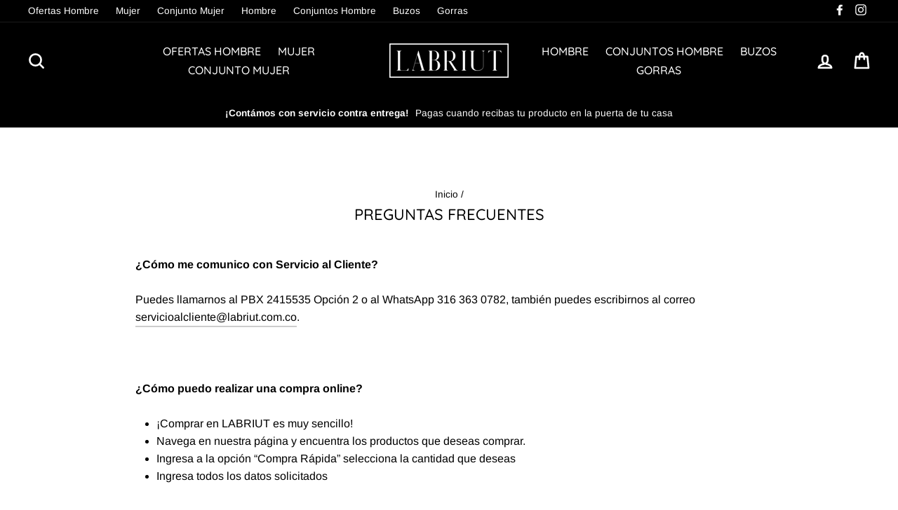

--- FILE ---
content_type: text/html; charset=utf-8
request_url: https://www.labriut.com.co/pages/preguntas-frecuentes
body_size: 18373
content:
<!doctype html>
<html class="no-js" lang="es">
<head>
<script src="//www.labriut.com.co/cdn/shop/t/26/assets/jquery.3.4.0.ets.js?v=157398224963696752601749234020" type="text/javascript"></script>
  
  <!-- Google Tag Manager -->
<script>(function(w,d,s,l,i){w[l]=w[l]||[];w[l].push({'gtm.start':
new Date().getTime(),event:'gtm.js'});var f=d.getElementsByTagName(s)[0],
j=d.createElement(s),dl=l!='dataLayer'?'&l='+l:'';j.async=true;j.src=
'https://www.googletagmanager.com/gtm.js?id='+i+dl;f.parentNode.insertBefore(j,f);
})(window,document,'script','dataLayer','GTM-T34GV88');</script>
<!-- End Google Tag Manager -->
  
  
  <meta charset="utf-8">
  <meta http-equiv="X-UA-Compatible" content="IE=edge,chrome=1">
  <meta name="viewport" content="width=device-width,initial-scale=1">
  <meta name="theme-color" content="#080808">
  <link rel="canonical" href="https://www.labriut.com.co/pages/preguntas-frecuentes">
  <meta name="format-detection" content="telephone=no">
<title>
  Preguntas Frecuentes

&ndash; LABRIUT 

</title><meta name="description" content="¿Cómo me comunico con Servicio al Cliente? Puedes llamarnos al PBX 2415535 Opción 2 o al WhatsApp 316 363 0782, también puedes escribirnos al correo servicioalcliente@labriut.com.co.   ¿Cómo puedo realizar una compra online? ¡Comprar en LABRIUT es muy sencillo! Navega en nuestra página y encuentra los productos que des"><meta property="og:site_name" content="LABRIUT ">
<meta property="og:url" content="https://www.labriut.com.co/pages/preguntas-frecuentes">
<meta property="og:title" content="Preguntas Frecuentes">
<meta property="og:type" content="website">
<meta property="og:description" content="¿Cómo me comunico con Servicio al Cliente? Puedes llamarnos al PBX 2415535 Opción 2 o al WhatsApp 316 363 0782, también puedes escribirnos al correo servicioalcliente@labriut.com.co.   ¿Cómo puedo realizar una compra online? ¡Comprar en LABRIUT es muy sencillo! Navega en nuestra página y encuentra los productos que des">

<meta name="twitter:site" content="@">
<meta name="twitter:card" content="summary_large_image">
<meta name="twitter:title" content="Preguntas Frecuentes">
<meta name="twitter:description" content="¿Cómo me comunico con Servicio al Cliente? Puedes llamarnos al PBX 2415535 Opción 2 o al WhatsApp 316 363 0782, también puedes escribirnos al correo servicioalcliente@labriut.com.co.   ¿Cómo puedo realizar una compra online? ¡Comprar en LABRIUT es muy sencillo! Navega en nuestra página y encuentra los productos que des">

<style>
  @font-face {
  font-family: Quicksand;
  font-weight: 500;
  font-style: normal;
  src: url("//www.labriut.com.co/cdn/fonts/quicksand/quicksand_n5.8f86b119923a62b5ca76bc9a6fb25da7a7498802.woff2") format("woff2"),
       url("//www.labriut.com.co/cdn/fonts/quicksand/quicksand_n5.c31882e058f76d723a7b6b725ac3ca095b5a2a70.woff") format("woff");
}

  @font-face {
  font-family: Arimo;
  font-weight: 400;
  font-style: normal;
  src: url("//www.labriut.com.co/cdn/fonts/arimo/arimo_n4.a7efb558ca22d2002248bbe6f302a98edee38e35.woff2") format("woff2"),
       url("//www.labriut.com.co/cdn/fonts/arimo/arimo_n4.0da809f7d1d5ede2a73be7094ac00741efdb6387.woff") format("woff");
}


  @font-face {
  font-family: Arimo;
  font-weight: 700;
  font-style: normal;
  src: url("//www.labriut.com.co/cdn/fonts/arimo/arimo_n7.1d2d0638e6a1228d86beb0e10006e3280ccb2d04.woff2") format("woff2"),
       url("//www.labriut.com.co/cdn/fonts/arimo/arimo_n7.f4b9139e8eac4a17b38b8707044c20f54c3be479.woff") format("woff");
}

  @font-face {
  font-family: Arimo;
  font-weight: 400;
  font-style: italic;
  src: url("//www.labriut.com.co/cdn/fonts/arimo/arimo_i4.438ddb21a1b98c7230698d70dc1a21df235701b2.woff2") format("woff2"),
       url("//www.labriut.com.co/cdn/fonts/arimo/arimo_i4.0e1908a0dc1ec32fabb5a03a0c9ee2083f82e3d7.woff") format("woff");
}

  @font-face {
  font-family: Arimo;
  font-weight: 700;
  font-style: italic;
  src: url("//www.labriut.com.co/cdn/fonts/arimo/arimo_i7.b9f09537c29041ec8d51f8cdb7c9b8e4f1f82cb1.woff2") format("woff2"),
       url("//www.labriut.com.co/cdn/fonts/arimo/arimo_i7.ec659fc855f754fd0b1bd052e606bba1058f73da.woff") format("woff");
}

</style>

  <link href="//www.labriut.com.co/cdn/shop/t/26/assets/theme.scss.css?v=39427258792999369041749247546" rel="stylesheet" type="text/css" media="all" />

  <style>
    .collection-item__title {
      font-size: px;
    }

    @media screen and (max-width: 768px) {
      .collection-item__title {
        font-size: 0.0px;
      }
    }
  </style>

  <script>
    document.documentElement.className = document.documentElement.className.replace('no-js', 'js');

    window.theme = window.theme || {};
    theme.strings = {
      addToCart: "Agregar al carrito",
      soldOut: "Agotado",
      unavailable: "No disponible",
      stockLabel: "[count] en stock",
      savePrice: "",
      cartSavings: "Está ahorrando [savings]",
      cartEmpty: "Su carrito actualmente está vacío.",
      cartTermsConfirmation: "Debe aceptar los términos y condiciones de venta para pagar"
    };
    theme.settings = {
      cartType: "page",
      moneyFormat: "${{amount_with_comma_separator}}",
      recentlyViewedEnabled: false,
      quickView: true,
      themeVersion: "1.3.1"
    };
  </script>

  <script>window.performance && window.performance.mark && window.performance.mark('shopify.content_for_header.start');</script><meta name="google-site-verification" content="EohctCuPN_wNMx53jqNWqCL0OLtQukhAW1YtWa1YE_c">
<meta name="facebook-domain-verification" content="82545uvn55fr1cjorxwr4vwsr484zg">
<meta id="shopify-digital-wallet" name="shopify-digital-wallet" content="/1599864907/digital_wallets/dialog">
<script async="async" src="/checkouts/internal/preloads.js?locale=es-CO"></script>
<script id="shopify-features" type="application/json">{"accessToken":"cf2f0e400dbbfc66c6e4cbb3e1e75587","betas":["rich-media-storefront-analytics"],"domain":"www.labriut.com.co","predictiveSearch":true,"shopId":1599864907,"locale":"es"}</script>
<script>var Shopify = Shopify || {};
Shopify.shop = "labriut-com-co.myshopify.com";
Shopify.locale = "es";
Shopify.currency = {"active":"COP","rate":"1.0"};
Shopify.country = "CO";
Shopify.theme = {"name":"theme-export-www-tutiendacbm-com-theme-export","id":132214325323,"schema_name":"Impulse","schema_version":"1.3.1","theme_store_id":null,"role":"main"};
Shopify.theme.handle = "null";
Shopify.theme.style = {"id":null,"handle":null};
Shopify.cdnHost = "www.labriut.com.co/cdn";
Shopify.routes = Shopify.routes || {};
Shopify.routes.root = "/";</script>
<script type="module">!function(o){(o.Shopify=o.Shopify||{}).modules=!0}(window);</script>
<script>!function(o){function n(){var o=[];function n(){o.push(Array.prototype.slice.apply(arguments))}return n.q=o,n}var t=o.Shopify=o.Shopify||{};t.loadFeatures=n(),t.autoloadFeatures=n()}(window);</script>
<script id="shop-js-analytics" type="application/json">{"pageType":"page"}</script>
<script defer="defer" async type="module" src="//www.labriut.com.co/cdn/shopifycloud/shop-js/modules/v2/client.init-shop-cart-sync_BSQ69bm3.es.esm.js"></script>
<script defer="defer" async type="module" src="//www.labriut.com.co/cdn/shopifycloud/shop-js/modules/v2/chunk.common_CIqZBrE6.esm.js"></script>
<script type="module">
  await import("//www.labriut.com.co/cdn/shopifycloud/shop-js/modules/v2/client.init-shop-cart-sync_BSQ69bm3.es.esm.js");
await import("//www.labriut.com.co/cdn/shopifycloud/shop-js/modules/v2/chunk.common_CIqZBrE6.esm.js");

  window.Shopify.SignInWithShop?.initShopCartSync?.({"fedCMEnabled":true,"windoidEnabled":true});

</script>
<script>(function() {
  var isLoaded = false;
  function asyncLoad() {
    if (isLoaded) return;
    isLoaded = true;
    var urls = ["https:\/\/www.labriut.com.co\/apps\/giraffly-trust\/trust-worker-ea261e77288caf60ab2ff8acb01dc0a53a92c40e.js?v=20211201042402\u0026shop=labriut-com-co.myshopify.com","https:\/\/cdn.nfcube.com\/69cf3784330edfdd318d29494a7d0629.js?shop=labriut-com-co.myshopify.com"];
    for (var i = 0; i < urls.length; i++) {
      var s = document.createElement('script');
      s.type = 'text/javascript';
      s.async = true;
      s.src = urls[i];
      var x = document.getElementsByTagName('script')[0];
      x.parentNode.insertBefore(s, x);
    }
  };
  if(window.attachEvent) {
    window.attachEvent('onload', asyncLoad);
  } else {
    window.addEventListener('load', asyncLoad, false);
  }
})();</script>
<script id="__st">var __st={"a":1599864907,"offset":-18000,"reqid":"59509fdd-73ec-4f69-8bb8-8c0b6e096366-1768898922","pageurl":"www.labriut.com.co\/pages\/preguntas-frecuentes","s":"pages-52244873291","u":"5a0ef689564f","p":"page","rtyp":"page","rid":52244873291};</script>
<script>window.ShopifyPaypalV4VisibilityTracking = true;</script>
<script id="captcha-bootstrap">!function(){'use strict';const t='contact',e='account',n='new_comment',o=[[t,t],['blogs',n],['comments',n],[t,'customer']],c=[[e,'customer_login'],[e,'guest_login'],[e,'recover_customer_password'],[e,'create_customer']],r=t=>t.map((([t,e])=>`form[action*='/${t}']:not([data-nocaptcha='true']) input[name='form_type'][value='${e}']`)).join(','),a=t=>()=>t?[...document.querySelectorAll(t)].map((t=>t.form)):[];function s(){const t=[...o],e=r(t);return a(e)}const i='password',u='form_key',d=['recaptcha-v3-token','g-recaptcha-response','h-captcha-response',i],f=()=>{try{return window.sessionStorage}catch{return}},m='__shopify_v',_=t=>t.elements[u];function p(t,e,n=!1){try{const o=window.sessionStorage,c=JSON.parse(o.getItem(e)),{data:r}=function(t){const{data:e,action:n}=t;return t[m]||n?{data:e,action:n}:{data:t,action:n}}(c);for(const[e,n]of Object.entries(r))t.elements[e]&&(t.elements[e].value=n);n&&o.removeItem(e)}catch(o){console.error('form repopulation failed',{error:o})}}const l='form_type',E='cptcha';function T(t){t.dataset[E]=!0}const w=window,h=w.document,L='Shopify',v='ce_forms',y='captcha';let A=!1;((t,e)=>{const n=(g='f06e6c50-85a8-45c8-87d0-21a2b65856fe',I='https://cdn.shopify.com/shopifycloud/storefront-forms-hcaptcha/ce_storefront_forms_captcha_hcaptcha.v1.5.2.iife.js',D={infoText:'Protegido por hCaptcha',privacyText:'Privacidad',termsText:'Términos'},(t,e,n)=>{const o=w[L][v],c=o.bindForm;if(c)return c(t,g,e,D).then(n);var r;o.q.push([[t,g,e,D],n]),r=I,A||(h.body.append(Object.assign(h.createElement('script'),{id:'captcha-provider',async:!0,src:r})),A=!0)});var g,I,D;w[L]=w[L]||{},w[L][v]=w[L][v]||{},w[L][v].q=[],w[L][y]=w[L][y]||{},w[L][y].protect=function(t,e){n(t,void 0,e),T(t)},Object.freeze(w[L][y]),function(t,e,n,w,h,L){const[v,y,A,g]=function(t,e,n){const i=e?o:[],u=t?c:[],d=[...i,...u],f=r(d),m=r(i),_=r(d.filter((([t,e])=>n.includes(e))));return[a(f),a(m),a(_),s()]}(w,h,L),I=t=>{const e=t.target;return e instanceof HTMLFormElement?e:e&&e.form},D=t=>v().includes(t);t.addEventListener('submit',(t=>{const e=I(t);if(!e)return;const n=D(e)&&!e.dataset.hcaptchaBound&&!e.dataset.recaptchaBound,o=_(e),c=g().includes(e)&&(!o||!o.value);(n||c)&&t.preventDefault(),c&&!n&&(function(t){try{if(!f())return;!function(t){const e=f();if(!e)return;const n=_(t);if(!n)return;const o=n.value;o&&e.removeItem(o)}(t);const e=Array.from(Array(32),(()=>Math.random().toString(36)[2])).join('');!function(t,e){_(t)||t.append(Object.assign(document.createElement('input'),{type:'hidden',name:u})),t.elements[u].value=e}(t,e),function(t,e){const n=f();if(!n)return;const o=[...t.querySelectorAll(`input[type='${i}']`)].map((({name:t})=>t)),c=[...d,...o],r={};for(const[a,s]of new FormData(t).entries())c.includes(a)||(r[a]=s);n.setItem(e,JSON.stringify({[m]:1,action:t.action,data:r}))}(t,e)}catch(e){console.error('failed to persist form',e)}}(e),e.submit())}));const S=(t,e)=>{t&&!t.dataset[E]&&(n(t,e.some((e=>e===t))),T(t))};for(const o of['focusin','change'])t.addEventListener(o,(t=>{const e=I(t);D(e)&&S(e,y())}));const B=e.get('form_key'),M=e.get(l),P=B&&M;t.addEventListener('DOMContentLoaded',(()=>{const t=y();if(P)for(const e of t)e.elements[l].value===M&&p(e,B);[...new Set([...A(),...v().filter((t=>'true'===t.dataset.shopifyCaptcha))])].forEach((e=>S(e,t)))}))}(h,new URLSearchParams(w.location.search),n,t,e,['guest_login'])})(!0,!0)}();</script>
<script integrity="sha256-4kQ18oKyAcykRKYeNunJcIwy7WH5gtpwJnB7kiuLZ1E=" data-source-attribution="shopify.loadfeatures" defer="defer" src="//www.labriut.com.co/cdn/shopifycloud/storefront/assets/storefront/load_feature-a0a9edcb.js" crossorigin="anonymous"></script>
<script data-source-attribution="shopify.dynamic_checkout.dynamic.init">var Shopify=Shopify||{};Shopify.PaymentButton=Shopify.PaymentButton||{isStorefrontPortableWallets:!0,init:function(){window.Shopify.PaymentButton.init=function(){};var t=document.createElement("script");t.src="https://www.labriut.com.co/cdn/shopifycloud/portable-wallets/latest/portable-wallets.es.js",t.type="module",document.head.appendChild(t)}};
</script>
<script data-source-attribution="shopify.dynamic_checkout.buyer_consent">
  function portableWalletsHideBuyerConsent(e){var t=document.getElementById("shopify-buyer-consent"),n=document.getElementById("shopify-subscription-policy-button");t&&n&&(t.classList.add("hidden"),t.setAttribute("aria-hidden","true"),n.removeEventListener("click",e))}function portableWalletsShowBuyerConsent(e){var t=document.getElementById("shopify-buyer-consent"),n=document.getElementById("shopify-subscription-policy-button");t&&n&&(t.classList.remove("hidden"),t.removeAttribute("aria-hidden"),n.addEventListener("click",e))}window.Shopify?.PaymentButton&&(window.Shopify.PaymentButton.hideBuyerConsent=portableWalletsHideBuyerConsent,window.Shopify.PaymentButton.showBuyerConsent=portableWalletsShowBuyerConsent);
</script>
<script data-source-attribution="shopify.dynamic_checkout.cart.bootstrap">document.addEventListener("DOMContentLoaded",(function(){function t(){return document.querySelector("shopify-accelerated-checkout-cart, shopify-accelerated-checkout")}if(t())Shopify.PaymentButton.init();else{new MutationObserver((function(e,n){t()&&(Shopify.PaymentButton.init(),n.disconnect())})).observe(document.body,{childList:!0,subtree:!0})}}));
</script>

<script>window.performance && window.performance.mark && window.performance.mark('shopify.content_for_header.end');</script>
  <!--[if lt IE 9]>
<script src="//cdnjs.cloudflare.com/ajax/libs/html5shiv/3.7.2/html5shiv.min.js" type="text/javascript"></script>
<![endif]-->
<!--[if (lte IE 9) ]><script src="//www.labriut.com.co/cdn/shop/t/26/assets/match-media.min.js?v=159635276924582161481749234020" type="text/javascript"></script><![endif]-->


  
  <script src="//www.labriut.com.co/cdn/shop/t/26/assets/vendor.js" defer="defer"></script>



  

  
  <script src="//www.labriut.com.co/cdn/shop/t/26/assets/theme.js?v=60399577650470847881749234044" defer="defer"></script>


<link href="//www.labriut.com.co/cdn/shop/t/26/assets/ets_instagram_shopping_slider.css?v=139503383400441402021749234019" rel="stylesheet" type="text/css" media="all">
 
<!-- "snippets/pagefly-header.liquid" was not rendered, the associated app was uninstalled -->
 <meta property="og:image" content="https://cdn.shopify.com/s/files/1/0015/9986/4907/files/BANNER_57aeaf44-3f9a-4d02-a5a7-66f8e61c458b.png?v=1610719055" />
<meta property="og:image:secure_url" content="https://cdn.shopify.com/s/files/1/0015/9986/4907/files/BANNER_57aeaf44-3f9a-4d02-a5a7-66f8e61c458b.png?v=1610719055" />
<meta property="og:image:width" content="1727" />
<meta property="og:image:height" content="833" />
<link href="https://monorail-edge.shopifysvc.com" rel="dns-prefetch">
<script>(function(){if ("sendBeacon" in navigator && "performance" in window) {try {var session_token_from_headers = performance.getEntriesByType('navigation')[0].serverTiming.find(x => x.name == '_s').description;} catch {var session_token_from_headers = undefined;}var session_cookie_matches = document.cookie.match(/_shopify_s=([^;]*)/);var session_token_from_cookie = session_cookie_matches && session_cookie_matches.length === 2 ? session_cookie_matches[1] : "";var session_token = session_token_from_headers || session_token_from_cookie || "";function handle_abandonment_event(e) {var entries = performance.getEntries().filter(function(entry) {return /monorail-edge.shopifysvc.com/.test(entry.name);});if (!window.abandonment_tracked && entries.length === 0) {window.abandonment_tracked = true;var currentMs = Date.now();var navigation_start = performance.timing.navigationStart;var payload = {shop_id: 1599864907,url: window.location.href,navigation_start,duration: currentMs - navigation_start,session_token,page_type: "page"};window.navigator.sendBeacon("https://monorail-edge.shopifysvc.com/v1/produce", JSON.stringify({schema_id: "online_store_buyer_site_abandonment/1.1",payload: payload,metadata: {event_created_at_ms: currentMs,event_sent_at_ms: currentMs}}));}}window.addEventListener('pagehide', handle_abandonment_event);}}());</script>
<script id="web-pixels-manager-setup">(function e(e,d,r,n,o){if(void 0===o&&(o={}),!Boolean(null===(a=null===(i=window.Shopify)||void 0===i?void 0:i.analytics)||void 0===a?void 0:a.replayQueue)){var i,a;window.Shopify=window.Shopify||{};var t=window.Shopify;t.analytics=t.analytics||{};var s=t.analytics;s.replayQueue=[],s.publish=function(e,d,r){return s.replayQueue.push([e,d,r]),!0};try{self.performance.mark("wpm:start")}catch(e){}var l=function(){var e={modern:/Edge?\/(1{2}[4-9]|1[2-9]\d|[2-9]\d{2}|\d{4,})\.\d+(\.\d+|)|Firefox\/(1{2}[4-9]|1[2-9]\d|[2-9]\d{2}|\d{4,})\.\d+(\.\d+|)|Chrom(ium|e)\/(9{2}|\d{3,})\.\d+(\.\d+|)|(Maci|X1{2}).+ Version\/(15\.\d+|(1[6-9]|[2-9]\d|\d{3,})\.\d+)([,.]\d+|)( \(\w+\)|)( Mobile\/\w+|) Safari\/|Chrome.+OPR\/(9{2}|\d{3,})\.\d+\.\d+|(CPU[ +]OS|iPhone[ +]OS|CPU[ +]iPhone|CPU IPhone OS|CPU iPad OS)[ +]+(15[._]\d+|(1[6-9]|[2-9]\d|\d{3,})[._]\d+)([._]\d+|)|Android:?[ /-](13[3-9]|1[4-9]\d|[2-9]\d{2}|\d{4,})(\.\d+|)(\.\d+|)|Android.+Firefox\/(13[5-9]|1[4-9]\d|[2-9]\d{2}|\d{4,})\.\d+(\.\d+|)|Android.+Chrom(ium|e)\/(13[3-9]|1[4-9]\d|[2-9]\d{2}|\d{4,})\.\d+(\.\d+|)|SamsungBrowser\/([2-9]\d|\d{3,})\.\d+/,legacy:/Edge?\/(1[6-9]|[2-9]\d|\d{3,})\.\d+(\.\d+|)|Firefox\/(5[4-9]|[6-9]\d|\d{3,})\.\d+(\.\d+|)|Chrom(ium|e)\/(5[1-9]|[6-9]\d|\d{3,})\.\d+(\.\d+|)([\d.]+$|.*Safari\/(?![\d.]+ Edge\/[\d.]+$))|(Maci|X1{2}).+ Version\/(10\.\d+|(1[1-9]|[2-9]\d|\d{3,})\.\d+)([,.]\d+|)( \(\w+\)|)( Mobile\/\w+|) Safari\/|Chrome.+OPR\/(3[89]|[4-9]\d|\d{3,})\.\d+\.\d+|(CPU[ +]OS|iPhone[ +]OS|CPU[ +]iPhone|CPU IPhone OS|CPU iPad OS)[ +]+(10[._]\d+|(1[1-9]|[2-9]\d|\d{3,})[._]\d+)([._]\d+|)|Android:?[ /-](13[3-9]|1[4-9]\d|[2-9]\d{2}|\d{4,})(\.\d+|)(\.\d+|)|Mobile Safari.+OPR\/([89]\d|\d{3,})\.\d+\.\d+|Android.+Firefox\/(13[5-9]|1[4-9]\d|[2-9]\d{2}|\d{4,})\.\d+(\.\d+|)|Android.+Chrom(ium|e)\/(13[3-9]|1[4-9]\d|[2-9]\d{2}|\d{4,})\.\d+(\.\d+|)|Android.+(UC? ?Browser|UCWEB|U3)[ /]?(15\.([5-9]|\d{2,})|(1[6-9]|[2-9]\d|\d{3,})\.\d+)\.\d+|SamsungBrowser\/(5\.\d+|([6-9]|\d{2,})\.\d+)|Android.+MQ{2}Browser\/(14(\.(9|\d{2,})|)|(1[5-9]|[2-9]\d|\d{3,})(\.\d+|))(\.\d+|)|K[Aa][Ii]OS\/(3\.\d+|([4-9]|\d{2,})\.\d+)(\.\d+|)/},d=e.modern,r=e.legacy,n=navigator.userAgent;return n.match(d)?"modern":n.match(r)?"legacy":"unknown"}(),u="modern"===l?"modern":"legacy",c=(null!=n?n:{modern:"",legacy:""})[u],f=function(e){return[e.baseUrl,"/wpm","/b",e.hashVersion,"modern"===e.buildTarget?"m":"l",".js"].join("")}({baseUrl:d,hashVersion:r,buildTarget:u}),m=function(e){var d=e.version,r=e.bundleTarget,n=e.surface,o=e.pageUrl,i=e.monorailEndpoint;return{emit:function(e){var a=e.status,t=e.errorMsg,s=(new Date).getTime(),l=JSON.stringify({metadata:{event_sent_at_ms:s},events:[{schema_id:"web_pixels_manager_load/3.1",payload:{version:d,bundle_target:r,page_url:o,status:a,surface:n,error_msg:t},metadata:{event_created_at_ms:s}}]});if(!i)return console&&console.warn&&console.warn("[Web Pixels Manager] No Monorail endpoint provided, skipping logging."),!1;try{return self.navigator.sendBeacon.bind(self.navigator)(i,l)}catch(e){}var u=new XMLHttpRequest;try{return u.open("POST",i,!0),u.setRequestHeader("Content-Type","text/plain"),u.send(l),!0}catch(e){return console&&console.warn&&console.warn("[Web Pixels Manager] Got an unhandled error while logging to Monorail."),!1}}}}({version:r,bundleTarget:l,surface:e.surface,pageUrl:self.location.href,monorailEndpoint:e.monorailEndpoint});try{o.browserTarget=l,function(e){var d=e.src,r=e.async,n=void 0===r||r,o=e.onload,i=e.onerror,a=e.sri,t=e.scriptDataAttributes,s=void 0===t?{}:t,l=document.createElement("script"),u=document.querySelector("head"),c=document.querySelector("body");if(l.async=n,l.src=d,a&&(l.integrity=a,l.crossOrigin="anonymous"),s)for(var f in s)if(Object.prototype.hasOwnProperty.call(s,f))try{l.dataset[f]=s[f]}catch(e){}if(o&&l.addEventListener("load",o),i&&l.addEventListener("error",i),u)u.appendChild(l);else{if(!c)throw new Error("Did not find a head or body element to append the script");c.appendChild(l)}}({src:f,async:!0,onload:function(){if(!function(){var e,d;return Boolean(null===(d=null===(e=window.Shopify)||void 0===e?void 0:e.analytics)||void 0===d?void 0:d.initialized)}()){var d=window.webPixelsManager.init(e)||void 0;if(d){var r=window.Shopify.analytics;r.replayQueue.forEach((function(e){var r=e[0],n=e[1],o=e[2];d.publishCustomEvent(r,n,o)})),r.replayQueue=[],r.publish=d.publishCustomEvent,r.visitor=d.visitor,r.initialized=!0}}},onerror:function(){return m.emit({status:"failed",errorMsg:"".concat(f," has failed to load")})},sri:function(e){var d=/^sha384-[A-Za-z0-9+/=]+$/;return"string"==typeof e&&d.test(e)}(c)?c:"",scriptDataAttributes:o}),m.emit({status:"loading"})}catch(e){m.emit({status:"failed",errorMsg:(null==e?void 0:e.message)||"Unknown error"})}}})({shopId: 1599864907,storefrontBaseUrl: "https://www.labriut.com.co",extensionsBaseUrl: "https://extensions.shopifycdn.com/cdn/shopifycloud/web-pixels-manager",monorailEndpoint: "https://monorail-edge.shopifysvc.com/unstable/produce_batch",surface: "storefront-renderer",enabledBetaFlags: ["2dca8a86"],webPixelsConfigList: [{"id":"629506123","configuration":"{\"pixel_id\":\"2235390676757493\",\"pixel_type\":\"facebook_pixel\"}","eventPayloadVersion":"v1","runtimeContext":"OPEN","scriptVersion":"ca16bc87fe92b6042fbaa3acc2fbdaa6","type":"APP","apiClientId":2329312,"privacyPurposes":["ANALYTICS","MARKETING","SALE_OF_DATA"],"dataSharingAdjustments":{"protectedCustomerApprovalScopes":["read_customer_address","read_customer_email","read_customer_name","read_customer_personal_data","read_customer_phone"]}},{"id":"323059787","configuration":"{\"config\":\"{\\\"pixel_id\\\":\\\"AW-663808416\\\",\\\"target_country\\\":\\\"CO\\\",\\\"gtag_events\\\":[{\\\"type\\\":\\\"page_view\\\",\\\"action_label\\\":\\\"AW-663808416\\\/uAcECMfZjMkBEKDTw7wC\\\"},{\\\"type\\\":\\\"purchase\\\",\\\"action_label\\\":\\\"AW-663808416\\\/vM1_CMrZjMkBEKDTw7wC\\\"},{\\\"type\\\":\\\"view_item\\\",\\\"action_label\\\":\\\"AW-663808416\\\/USOnCM3ZjMkBEKDTw7wC\\\"},{\\\"type\\\":\\\"add_to_cart\\\",\\\"action_label\\\":\\\"AW-663808416\\\/TjhsCNDZjMkBEKDTw7wC\\\"},{\\\"type\\\":\\\"begin_checkout\\\",\\\"action_label\\\":\\\"AW-663808416\\\/eSYtCNPZjMkBEKDTw7wC\\\"},{\\\"type\\\":\\\"search\\\",\\\"action_label\\\":\\\"AW-663808416\\\/JrofCNbZjMkBEKDTw7wC\\\"},{\\\"type\\\":\\\"add_payment_info\\\",\\\"action_label\\\":\\\"AW-663808416\\\/_vh_CNnZjMkBEKDTw7wC\\\"}],\\\"enable_monitoring_mode\\\":false}\"}","eventPayloadVersion":"v1","runtimeContext":"OPEN","scriptVersion":"b2a88bafab3e21179ed38636efcd8a93","type":"APP","apiClientId":1780363,"privacyPurposes":[],"dataSharingAdjustments":{"protectedCustomerApprovalScopes":["read_customer_address","read_customer_email","read_customer_name","read_customer_personal_data","read_customer_phone"]}},{"id":"49184843","eventPayloadVersion":"v1","runtimeContext":"LAX","scriptVersion":"1","type":"CUSTOM","privacyPurposes":["MARKETING"],"name":"Meta pixel (migrated)"},{"id":"57278539","eventPayloadVersion":"v1","runtimeContext":"LAX","scriptVersion":"1","type":"CUSTOM","privacyPurposes":["ANALYTICS"],"name":"Google Analytics tag (migrated)"},{"id":"shopify-app-pixel","configuration":"{}","eventPayloadVersion":"v1","runtimeContext":"STRICT","scriptVersion":"0450","apiClientId":"shopify-pixel","type":"APP","privacyPurposes":["ANALYTICS","MARKETING"]},{"id":"shopify-custom-pixel","eventPayloadVersion":"v1","runtimeContext":"LAX","scriptVersion":"0450","apiClientId":"shopify-pixel","type":"CUSTOM","privacyPurposes":["ANALYTICS","MARKETING"]}],isMerchantRequest: false,initData: {"shop":{"name":"LABRIUT ","paymentSettings":{"currencyCode":"COP"},"myshopifyDomain":"labriut-com-co.myshopify.com","countryCode":"CO","storefrontUrl":"https:\/\/www.labriut.com.co"},"customer":null,"cart":null,"checkout":null,"productVariants":[],"purchasingCompany":null},},"https://www.labriut.com.co/cdn","fcfee988w5aeb613cpc8e4bc33m6693e112",{"modern":"","legacy":""},{"shopId":"1599864907","storefrontBaseUrl":"https:\/\/www.labriut.com.co","extensionBaseUrl":"https:\/\/extensions.shopifycdn.com\/cdn\/shopifycloud\/web-pixels-manager","surface":"storefront-renderer","enabledBetaFlags":"[\"2dca8a86\"]","isMerchantRequest":"false","hashVersion":"fcfee988w5aeb613cpc8e4bc33m6693e112","publish":"custom","events":"[[\"page_viewed\",{}]]"});</script><script>
  window.ShopifyAnalytics = window.ShopifyAnalytics || {};
  window.ShopifyAnalytics.meta = window.ShopifyAnalytics.meta || {};
  window.ShopifyAnalytics.meta.currency = 'COP';
  var meta = {"page":{"pageType":"page","resourceType":"page","resourceId":52244873291,"requestId":"59509fdd-73ec-4f69-8bb8-8c0b6e096366-1768898922"}};
  for (var attr in meta) {
    window.ShopifyAnalytics.meta[attr] = meta[attr];
  }
</script>
<script class="analytics">
  (function () {
    var customDocumentWrite = function(content) {
      var jquery = null;

      if (window.jQuery) {
        jquery = window.jQuery;
      } else if (window.Checkout && window.Checkout.$) {
        jquery = window.Checkout.$;
      }

      if (jquery) {
        jquery('body').append(content);
      }
    };

    var hasLoggedConversion = function(token) {
      if (token) {
        return document.cookie.indexOf('loggedConversion=' + token) !== -1;
      }
      return false;
    }

    var setCookieIfConversion = function(token) {
      if (token) {
        var twoMonthsFromNow = new Date(Date.now());
        twoMonthsFromNow.setMonth(twoMonthsFromNow.getMonth() + 2);

        document.cookie = 'loggedConversion=' + token + '; expires=' + twoMonthsFromNow;
      }
    }

    var trekkie = window.ShopifyAnalytics.lib = window.trekkie = window.trekkie || [];
    if (trekkie.integrations) {
      return;
    }
    trekkie.methods = [
      'identify',
      'page',
      'ready',
      'track',
      'trackForm',
      'trackLink'
    ];
    trekkie.factory = function(method) {
      return function() {
        var args = Array.prototype.slice.call(arguments);
        args.unshift(method);
        trekkie.push(args);
        return trekkie;
      };
    };
    for (var i = 0; i < trekkie.methods.length; i++) {
      var key = trekkie.methods[i];
      trekkie[key] = trekkie.factory(key);
    }
    trekkie.load = function(config) {
      trekkie.config = config || {};
      trekkie.config.initialDocumentCookie = document.cookie;
      var first = document.getElementsByTagName('script')[0];
      var script = document.createElement('script');
      script.type = 'text/javascript';
      script.onerror = function(e) {
        var scriptFallback = document.createElement('script');
        scriptFallback.type = 'text/javascript';
        scriptFallback.onerror = function(error) {
                var Monorail = {
      produce: function produce(monorailDomain, schemaId, payload) {
        var currentMs = new Date().getTime();
        var event = {
          schema_id: schemaId,
          payload: payload,
          metadata: {
            event_created_at_ms: currentMs,
            event_sent_at_ms: currentMs
          }
        };
        return Monorail.sendRequest("https://" + monorailDomain + "/v1/produce", JSON.stringify(event));
      },
      sendRequest: function sendRequest(endpointUrl, payload) {
        // Try the sendBeacon API
        if (window && window.navigator && typeof window.navigator.sendBeacon === 'function' && typeof window.Blob === 'function' && !Monorail.isIos12()) {
          var blobData = new window.Blob([payload], {
            type: 'text/plain'
          });

          if (window.navigator.sendBeacon(endpointUrl, blobData)) {
            return true;
          } // sendBeacon was not successful

        } // XHR beacon

        var xhr = new XMLHttpRequest();

        try {
          xhr.open('POST', endpointUrl);
          xhr.setRequestHeader('Content-Type', 'text/plain');
          xhr.send(payload);
        } catch (e) {
          console.log(e);
        }

        return false;
      },
      isIos12: function isIos12() {
        return window.navigator.userAgent.lastIndexOf('iPhone; CPU iPhone OS 12_') !== -1 || window.navigator.userAgent.lastIndexOf('iPad; CPU OS 12_') !== -1;
      }
    };
    Monorail.produce('monorail-edge.shopifysvc.com',
      'trekkie_storefront_load_errors/1.1',
      {shop_id: 1599864907,
      theme_id: 132214325323,
      app_name: "storefront",
      context_url: window.location.href,
      source_url: "//www.labriut.com.co/cdn/s/trekkie.storefront.cd680fe47e6c39ca5d5df5f0a32d569bc48c0f27.min.js"});

        };
        scriptFallback.async = true;
        scriptFallback.src = '//www.labriut.com.co/cdn/s/trekkie.storefront.cd680fe47e6c39ca5d5df5f0a32d569bc48c0f27.min.js';
        first.parentNode.insertBefore(scriptFallback, first);
      };
      script.async = true;
      script.src = '//www.labriut.com.co/cdn/s/trekkie.storefront.cd680fe47e6c39ca5d5df5f0a32d569bc48c0f27.min.js';
      first.parentNode.insertBefore(script, first);
    };
    trekkie.load(
      {"Trekkie":{"appName":"storefront","development":false,"defaultAttributes":{"shopId":1599864907,"isMerchantRequest":null,"themeId":132214325323,"themeCityHash":"1571317827231772020","contentLanguage":"es","currency":"COP","eventMetadataId":"858b0829-daad-4bcf-879b-e7556ce9dc5c"},"isServerSideCookieWritingEnabled":true,"monorailRegion":"shop_domain","enabledBetaFlags":["65f19447"]},"Session Attribution":{},"S2S":{"facebookCapiEnabled":true,"source":"trekkie-storefront-renderer","apiClientId":580111}}
    );

    var loaded = false;
    trekkie.ready(function() {
      if (loaded) return;
      loaded = true;

      window.ShopifyAnalytics.lib = window.trekkie;

      var originalDocumentWrite = document.write;
      document.write = customDocumentWrite;
      try { window.ShopifyAnalytics.merchantGoogleAnalytics.call(this); } catch(error) {};
      document.write = originalDocumentWrite;

      window.ShopifyAnalytics.lib.page(null,{"pageType":"page","resourceType":"page","resourceId":52244873291,"requestId":"59509fdd-73ec-4f69-8bb8-8c0b6e096366-1768898922","shopifyEmitted":true});

      var match = window.location.pathname.match(/checkouts\/(.+)\/(thank_you|post_purchase)/)
      var token = match? match[1]: undefined;
      if (!hasLoggedConversion(token)) {
        setCookieIfConversion(token);
        
      }
    });


        var eventsListenerScript = document.createElement('script');
        eventsListenerScript.async = true;
        eventsListenerScript.src = "//www.labriut.com.co/cdn/shopifycloud/storefront/assets/shop_events_listener-3da45d37.js";
        document.getElementsByTagName('head')[0].appendChild(eventsListenerScript);

})();</script>
  <script>
  if (!window.ga || (window.ga && typeof window.ga !== 'function')) {
    window.ga = function ga() {
      (window.ga.q = window.ga.q || []).push(arguments);
      if (window.Shopify && window.Shopify.analytics && typeof window.Shopify.analytics.publish === 'function') {
        window.Shopify.analytics.publish("ga_stub_called", {}, {sendTo: "google_osp_migration"});
      }
      console.error("Shopify's Google Analytics stub called with:", Array.from(arguments), "\nSee https://help.shopify.com/manual/promoting-marketing/pixels/pixel-migration#google for more information.");
    };
    if (window.Shopify && window.Shopify.analytics && typeof window.Shopify.analytics.publish === 'function') {
      window.Shopify.analytics.publish("ga_stub_initialized", {}, {sendTo: "google_osp_migration"});
    }
  }
</script>
<script
  defer
  src="https://www.labriut.com.co/cdn/shopifycloud/perf-kit/shopify-perf-kit-3.0.4.min.js"
  data-application="storefront-renderer"
  data-shop-id="1599864907"
  data-render-region="gcp-us-central1"
  data-page-type="page"
  data-theme-instance-id="132214325323"
  data-theme-name="Impulse"
  data-theme-version="1.3.1"
  data-monorail-region="shop_domain"
  data-resource-timing-sampling-rate="10"
  data-shs="true"
  data-shs-beacon="true"
  data-shs-export-with-fetch="true"
  data-shs-logs-sample-rate="1"
  data-shs-beacon-endpoint="https://www.labriut.com.co/api/collect"
></script>
</head> 

<body class="template-page" data-transitions="false">

  <!-- Google Tag Manager (noscript) -->
<noscript><iframe src="https://www.googletagmanager.com/ns.html?id=GTM-T34GV88"
height="0" width="0" style="display:none;visibility:hidden"></iframe></noscript>
<!-- End Google Tag Manager (noscript) -->
  
  
  
  
  
  

  <a class="in-page-link visually-hidden skip-link" href="#MainContent">Ir directamente al contenido</a>

  <div id="PageContainer" class="page-container">
    <div class="transition-body">

    <div id="shopify-section-header" class="shopify-section">




<div id="NavDrawer" class="drawer drawer--left">
  <div class="drawer__fixed-header drawer__fixed-header--full">
    <div class="drawer__header drawer__header--full appear-animation appear-delay-1">
      <div class="h2 drawer__title">
        

      </div>
      <div class="drawer__close">
        <button type="button" class="drawer__close-button js-drawer-close">
          <svg aria-hidden="true" focusable="false" role="presentation" class="icon icon-close" viewBox="0 0 64 64"><defs><style>.cls-1{fill:none;stroke:#000;stroke-miterlimit:10;stroke-width:2px}</style></defs><path class="cls-1" d="M19 17.61l27.12 27.13m0-27.12L19 44.74"/></svg>
          <span class="icon__fallback-text">Cerrar menú</span>
        </button>
      </div>
    </div>
  </div>
  <div class="drawer__inner">

    <ul class="mobile-nav mobile-nav--heading-style" role="navigation" aria-label="Primary">
      


        <li class="mobile-nav__item appear-animation appear-delay-2">
          
            <a href="/collections/inventario" class="mobile-nav__link mobile-nav__link--top-level" >Ofertas Hombre</a>
          

          
        </li>
      


        <li class="mobile-nav__item appear-animation appear-delay-3">
          
            <div class="mobile-nav__has-sublist">
              
                <a href="/collections/octubre_mujer"
                  class="mobile-nav__link mobile-nav__link--top-level"
                  id="Label-mujer"
                  >
                  Mujer
                </a>
                <div class="mobile-nav__toggle">
                  <button type="button"
                    aria-controls="Linklist-mujer"
                    
                    class="collapsible-trigger collapsible--auto-height ">
                    <span class="collapsible-trigger__icon collapsible-trigger__icon--open" role="presentation">
  <svg aria-hidden="true" focusable="false" role="presentation" class="icon icon--wide icon-chevron-down" viewBox="0 0 28 16"><path d="M1.57 1.59l12.76 12.77L27.1 1.59" stroke-width="2" stroke="#000" fill="none" fill-rule="evenodd"/></svg>
</span>

                  </button>
                </div>
              
            </div>
          

          
            <div id="Linklist-mujer"
              class="mobile-nav__sublist collapsible-content collapsible-content--all "
              aria-labelledby="Label-mujer"
              >
              <div class="collapsible-content__inner">
                <ul class="mobile-nav__sublist">
                  


                    <li class="mobile-nav__item">
                      <div class="mobile-nav__child-item">
                        
                          <a href="/collections/m_mascotas"
                            class="mobile-nav__link"
                            id="Sublabel-mascotas"
                            >
                            Mascotas
                          </a>
                        
                        
                      </div>

                      
                    </li>
                  


                    <li class="mobile-nav__item">
                      <div class="mobile-nav__child-item">
                        
                          <a href="/collections/m_silver"
                            class="mobile-nav__link"
                            id="Sublabel-silver"
                            >
                            Silver
                          </a>
                        
                        
                      </div>

                      
                    </li>
                  


                    <li class="mobile-nav__item">
                      <div class="mobile-nav__child-item">
                        
                          <a href="/collections/m_cristiana"
                            class="mobile-nav__link"
                            id="Sublabel-cristianas"
                            >
                            Cristianas
                          </a>
                        
                        
                      </div>

                      
                    </li>
                  


                    <li class="mobile-nav__item">
                      <div class="mobile-nav__child-item">
                        
                          <a href="/collections/m_animal"
                            class="mobile-nav__link"
                            id="Sublabel-animal-print"
                            >
                            Animal Print
                          </a>
                        
                        
                      </div>

                      
                    </li>
                  


                    <li class="mobile-nav__item">
                      <div class="mobile-nav__child-item">
                        
                          <a href="/collections/m_gatos"
                            class="mobile-nav__link"
                            id="Sublabel-gatos"
                            >
                            Gatos
                          </a>
                        
                        
                      </div>

                      
                    </li>
                  
                </ul>
              </div>
            </div>
          
        </li>
      


        <li class="mobile-nav__item appear-animation appear-delay-4">
          
            <a href="/collections/m_conunto" class="mobile-nav__link mobile-nav__link--top-level" >Conjunto Mujer</a>
          

          
        </li>
      


        <li class="mobile-nav__item appear-animation appear-delay-5">
          
            <div class="mobile-nav__has-sublist">
              
                <a href="/collections/inventario"
                  class="mobile-nav__link mobile-nav__link--top-level"
                  id="Label-hombre"
                  >
                  Hombre
                </a>
                <div class="mobile-nav__toggle">
                  <button type="button"
                    aria-controls="Linklist-hombre"
                    
                    class="collapsible-trigger collapsible--auto-height ">
                    <span class="collapsible-trigger__icon collapsible-trigger__icon--open" role="presentation">
  <svg aria-hidden="true" focusable="false" role="presentation" class="icon icon--wide icon-chevron-down" viewBox="0 0 28 16"><path d="M1.57 1.59l12.76 12.77L27.1 1.59" stroke-width="2" stroke="#000" fill="none" fill-rule="evenodd"/></svg>
</span>

                  </button>
                </div>
              
            </div>
          

          
            <div id="Linklist-hombre"
              class="mobile-nav__sublist collapsible-content collapsible-content--all "
              aria-labelledby="Label-hombre"
              >
              <div class="collapsible-content__inner">
                <ul class="mobile-nav__sublist">
                  


                    <li class="mobile-nav__item">
                      <div class="mobile-nav__child-item">
                        
                          <a href="/collections/h_silver"
                            class="mobile-nav__link"
                            id="Sublabel-silver"
                            >
                            Silver
                          </a>
                        
                        
                      </div>

                      
                    </li>
                  


                    <li class="mobile-nav__item">
                      <div class="mobile-nav__child-item">
                        
                          <a href="/collections/h_oversize"
                            class="mobile-nav__link"
                            id="Sublabel-oversize"
                            >
                            Oversize
                          </a>
                        
                        
                      </div>

                      
                    </li>
                  


                    <li class="mobile-nav__item">
                      <div class="mobile-nav__child-item">
                        
                          <a href="/collections/h_cristiana"
                            class="mobile-nav__link"
                            id="Sublabel-cristiana"
                            >
                            Cristiana
                          </a>
                        
                        
                      </div>

                      
                    </li>
                  


                    <li class="mobile-nav__item">
                      <div class="mobile-nav__child-item">
                        
                          <a href="/collections/h_carros"
                            class="mobile-nav__link"
                            id="Sublabel-carros"
                            >
                            Carros
                          </a>
                        
                        
                      </div>

                      
                    </li>
                  
                </ul>
              </div>
            </div>
          
        </li>
      


        <li class="mobile-nav__item appear-animation appear-delay-6">
          
            <div class="mobile-nav__has-sublist">
              
                <a href="/collections/h_conjuntos"
                  class="mobile-nav__link mobile-nav__link--top-level"
                  id="Label-conjuntos-hombre"
                  >
                  Conjuntos  Hombre
                </a>
                <div class="mobile-nav__toggle">
                  <button type="button"
                    aria-controls="Linklist-conjuntos-hombre"
                    
                    class="collapsible-trigger collapsible--auto-height ">
                    <span class="collapsible-trigger__icon collapsible-trigger__icon--open" role="presentation">
  <svg aria-hidden="true" focusable="false" role="presentation" class="icon icon--wide icon-chevron-down" viewBox="0 0 28 16"><path d="M1.57 1.59l12.76 12.77L27.1 1.59" stroke-width="2" stroke="#000" fill="none" fill-rule="evenodd"/></svg>
</span>

                  </button>
                </div>
              
            </div>
          

          
            <div id="Linklist-conjuntos-hombre"
              class="mobile-nav__sublist collapsible-content collapsible-content--all "
              aria-labelledby="Label-conjuntos-hombre"
              >
              <div class="collapsible-content__inner">
                <ul class="mobile-nav__sublist">
                  


                    <li class="mobile-nav__item">
                      <div class="mobile-nav__child-item">
                        
                          <a href="/collections/h_conjuntos"
                            class="mobile-nav__link"
                            id="Sublabel-pantaloneta"
                            >
                            Pantaloneta 
                          </a>
                        
                        
                      </div>

                      
                    </li>
                  


                    <li class="mobile-nav__item">
                      <div class="mobile-nav__child-item">
                        
                          <a href="/collections/h_joggers"
                            class="mobile-nav__link"
                            id="Sublabel-joggers"
                            >
                            Joggers
                          </a>
                        
                        
                      </div>

                      
                    </li>
                  
                </ul>
              </div>
            </div>
          
        </li>
      


        <li class="mobile-nav__item appear-animation appear-delay-7">
          
            <a href="/collections/buzo" class="mobile-nav__link mobile-nav__link--top-level" >Buzos</a>
          

          
        </li>
      


        <li class="mobile-nav__item appear-animation appear-delay-8">
          
            <a href="/collections/gorras" class="mobile-nav__link mobile-nav__link--top-level" >Gorras</a>
          

          
        </li>
      


      
        <li class="mobile-nav__item mobile-nav__item--secondary">
          <div class="grid">
            
              
<div class="grid__item one-half appear-animation appear-delay-9 medium-up--hide">
                  <a href="/collections/inventario" class="mobile-nav__link">Ofertas Hombre</a>
                </div>
              
<div class="grid__item one-half appear-animation appear-delay-10 medium-up--hide">
                  <a href="/collections/octubre_mujer" class="mobile-nav__link">Mujer</a>
                </div>
              
<div class="grid__item one-half appear-animation appear-delay-11 medium-up--hide">
                  <a href="/collections/m_conunto" class="mobile-nav__link">Conjunto Mujer</a>
                </div>
              
<div class="grid__item one-half appear-animation appear-delay-12 medium-up--hide">
                  <a href="/collections/inventario" class="mobile-nav__link">Hombre</a>
                </div>
              
<div class="grid__item one-half appear-animation appear-delay-13 medium-up--hide">
                  <a href="/collections/h_conjuntos" class="mobile-nav__link">Conjuntos  Hombre</a>
                </div>
              
<div class="grid__item one-half appear-animation appear-delay-14 medium-up--hide">
                  <a href="/collections/buzo" class="mobile-nav__link">Buzos</a>
                </div>
              
<div class="grid__item one-half appear-animation appear-delay-15 medium-up--hide">
                  <a href="/collections/gorras" class="mobile-nav__link">Gorras</a>
                </div>
              
            

            
<div class="grid__item one-half appear-animation appear-delay-16">
                <a href="/account" class="mobile-nav__link">
                  
                    Ingresar
                  
                </a>
              </div>
            
          </div>
        </li>
      
    </ul><ul class="mobile-nav__social appear-animation appear-delay-17">
      
        <li class="mobile-nav__social-item">
          <a href="https://www.facebook.com/labriutcol" title="LABRIUT  en Facebook">
            <svg aria-hidden="true" focusable="false" role="presentation" class="icon icon-facebook" viewBox="0 0 32 32"><path fill="#444" d="M18.56 31.36V17.28h4.48l.64-5.12h-5.12v-3.2c0-1.28.64-2.56 2.56-2.56h2.56V1.28H19.2c-3.84 0-7.04 2.56-7.04 7.04v3.84H7.68v5.12h4.48v14.08h6.4z"/></svg>
            <span class="icon__fallback-text">Facebook</span>
          </a>
        </li>
      
      
      
      
        <li class="mobile-nav__social-item">
          <a href="https://www.instagram.com/labriutcol" title="LABRIUT  en Instagram">
            <svg aria-hidden="true" focusable="false" role="presentation" class="icon icon-instagram" viewBox="0 0 32 32"><path fill="#444" d="M16 3.094c4.206 0 4.7.019 6.363.094 1.538.069 2.369.325 2.925.544.738.287 1.262.625 1.813 1.175s.894 1.075 1.175 1.813c.212.556.475 1.387.544 2.925.075 1.662.094 2.156.094 6.363s-.019 4.7-.094 6.363c-.069 1.538-.325 2.369-.544 2.925-.288.738-.625 1.262-1.175 1.813s-1.075.894-1.813 1.175c-.556.212-1.387.475-2.925.544-1.663.075-2.156.094-6.363.094s-4.7-.019-6.363-.094c-1.537-.069-2.369-.325-2.925-.544-.737-.288-1.263-.625-1.813-1.175s-.894-1.075-1.175-1.813c-.212-.556-.475-1.387-.544-2.925-.075-1.663-.094-2.156-.094-6.363s.019-4.7.094-6.363c.069-1.537.325-2.369.544-2.925.287-.737.625-1.263 1.175-1.813s1.075-.894 1.813-1.175c.556-.212 1.388-.475 2.925-.544 1.662-.081 2.156-.094 6.363-.094zm0-2.838c-4.275 0-4.813.019-6.494.094-1.675.075-2.819.344-3.819.731-1.037.4-1.913.944-2.788 1.819S1.486 4.656 1.08 5.688c-.387 1-.656 2.144-.731 3.825-.075 1.675-.094 2.213-.094 6.488s.019 4.813.094 6.494c.075 1.675.344 2.819.731 3.825.4 1.038.944 1.913 1.819 2.788s1.756 1.413 2.788 1.819c1 .387 2.144.656 3.825.731s2.213.094 6.494.094 4.813-.019 6.494-.094c1.675-.075 2.819-.344 3.825-.731 1.038-.4 1.913-.944 2.788-1.819s1.413-1.756 1.819-2.788c.387-1 .656-2.144.731-3.825s.094-2.212.094-6.494-.019-4.813-.094-6.494c-.075-1.675-.344-2.819-.731-3.825-.4-1.038-.944-1.913-1.819-2.788s-1.756-1.413-2.788-1.819c-1-.387-2.144-.656-3.825-.731C20.812.275 20.275.256 16 .256z"/><path fill="#444" d="M16 7.912a8.088 8.088 0 0 0 0 16.175c4.463 0 8.087-3.625 8.087-8.088s-3.625-8.088-8.088-8.088zm0 13.338a5.25 5.25 0 1 1 0-10.5 5.25 5.25 0 1 1 0 10.5zM26.294 7.594a1.887 1.887 0 1 1-3.774.002 1.887 1.887 0 0 1 3.774-.003z"/></svg>
            <span class="icon__fallback-text">Instagram</span>
          </a>
        </li>
      
      
      
      
      
      
    </ul>

  </div>
</div>







<style>
  .site-nav__link,
  .site-nav__dropdown-link:not(.site-nav__dropdown-link--top-level) {
    font-size: 16px;
  }

  
    .site-nav__link {
      padding-left: 10px;
      padding-right: 10px;
    }
  
</style>

<div data-section-id="header" data-section-type="header-section">
  

  
    
      <div class="toolbar small--hide">
  <div class="page-width">
    <div class="toolbar__content">
      
        <div class="toolbar__item toolbar__item--menu">
          <ul class="inline-list toolbar__menu">
          
            <li>
              <a href="/collections/inventario">Ofertas Hombre</a>
            </li>
          
            <li>
              <a href="/collections/octubre_mujer">Mujer</a>
            </li>
          
            <li>
              <a href="/collections/m_conunto">Conjunto Mujer</a>
            </li>
          
            <li>
              <a href="/collections/inventario">Hombre</a>
            </li>
          
            <li>
              <a href="/collections/h_conjuntos">Conjuntos  Hombre</a>
            </li>
          
            <li>
              <a href="/collections/buzo">Buzos</a>
            </li>
          
            <li>
              <a href="/collections/gorras">Gorras</a>
            </li>
          
          </ul>
        </div>
      

      
        <div class="toolbar__item">
          <ul class="inline-list toolbar__social">
            
              <li>
                <a href="https://www.facebook.com/labriutcol" title="LABRIUT  en Facebook">
                  <svg aria-hidden="true" focusable="false" role="presentation" class="icon icon-facebook" viewBox="0 0 32 32"><path fill="#444" d="M18.56 31.36V17.28h4.48l.64-5.12h-5.12v-3.2c0-1.28.64-2.56 2.56-2.56h2.56V1.28H19.2c-3.84 0-7.04 2.56-7.04 7.04v3.84H7.68v5.12h4.48v14.08h6.4z"/></svg>
                  <span class="icon__fallback-text">Facebook</span>
                </a>
              </li>
            
            
            
            
              <li>
                <a href="https://www.instagram.com/labriutcol" title="LABRIUT  en Instagram">
                  <svg aria-hidden="true" focusable="false" role="presentation" class="icon icon-instagram" viewBox="0 0 32 32"><path fill="#444" d="M16 3.094c4.206 0 4.7.019 6.363.094 1.538.069 2.369.325 2.925.544.738.287 1.262.625 1.813 1.175s.894 1.075 1.175 1.813c.212.556.475 1.387.544 2.925.075 1.662.094 2.156.094 6.363s-.019 4.7-.094 6.363c-.069 1.538-.325 2.369-.544 2.925-.288.738-.625 1.262-1.175 1.813s-1.075.894-1.813 1.175c-.556.212-1.387.475-2.925.544-1.663.075-2.156.094-6.363.094s-4.7-.019-6.363-.094c-1.537-.069-2.369-.325-2.925-.544-.737-.288-1.263-.625-1.813-1.175s-.894-1.075-1.175-1.813c-.212-.556-.475-1.387-.544-2.925-.075-1.663-.094-2.156-.094-6.363s.019-4.7.094-6.363c.069-1.537.325-2.369.544-2.925.287-.737.625-1.263 1.175-1.813s1.075-.894 1.813-1.175c.556-.212 1.388-.475 2.925-.544 1.662-.081 2.156-.094 6.363-.094zm0-2.838c-4.275 0-4.813.019-6.494.094-1.675.075-2.819.344-3.819.731-1.037.4-1.913.944-2.788 1.819S1.486 4.656 1.08 5.688c-.387 1-.656 2.144-.731 3.825-.075 1.675-.094 2.213-.094 6.488s.019 4.813.094 6.494c.075 1.675.344 2.819.731 3.825.4 1.038.944 1.913 1.819 2.788s1.756 1.413 2.788 1.819c1 .387 2.144.656 3.825.731s2.213.094 6.494.094 4.813-.019 6.494-.094c1.675-.075 2.819-.344 3.825-.731 1.038-.4 1.913-.944 2.788-1.819s1.413-1.756 1.819-2.788c.387-1 .656-2.144.731-3.825s.094-2.212.094-6.494-.019-4.813-.094-6.494c-.075-1.675-.344-2.819-.731-3.825-.4-1.038-.944-1.913-1.819-2.788s-1.756-1.413-2.788-1.819c-1-.387-2.144-.656-3.825-.731C20.812.275 20.275.256 16 .256z"/><path fill="#444" d="M16 7.912a8.088 8.088 0 0 0 0 16.175c4.463 0 8.087-3.625 8.087-8.088s-3.625-8.088-8.088-8.088zm0 13.338a5.25 5.25 0 1 1 0-10.5 5.25 5.25 0 1 1 0 10.5zM26.294 7.594a1.887 1.887 0 1 1-3.774.002 1.887 1.887 0 0 1 3.774-.003z"/></svg>
                  <span class="icon__fallback-text">Instagram</span>
                </a>
              </li>
            
            
            
            
            
            
          </ul>
        </div>
      

      
    </div>

  </div>
</div>

    
  

  <div class="header-sticky-wrapper">
    <div class="header-wrapper">

      
      <header
        class="site-header site-header--heading-style"
        data-sticky="false">
        <div class="page-width">
          <div
            class="header-layout header-layout--center-split"
            data-logo-align="center">

            

            

            
              <div class="header-item header-item--left header-item--navigation">
                
                  
                    <div class="site-nav small--hide">
                      <a href="/search" class="site-nav__link site-nav__link--icon js-search-header js-no-transition">
                        <svg aria-hidden="true" focusable="false" role="presentation" class="icon icon-search" viewBox="0 0 64 64"><defs><style>.cls-1{fill:none;stroke:#000;stroke-miterlimit:10;stroke-width:2px}</style></defs><path class="cls-1" d="M47.16 28.58A18.58 18.58 0 1 1 28.58 10a18.58 18.58 0 0 1 18.58 18.58zM54 54L41.94 42"/></svg>
                        <span class="icon__fallback-text">Buscar</span>
                      </a>
                    </div>
                  
                

                

                <div class="site-nav medium-up--hide">
                  <button
                    type="button"
                    class="site-nav__link site-nav__link--icon js-drawer-open-nav"
                    aria-controls="NavDrawer">
                    <svg aria-hidden="true" focusable="false" role="presentation" class="icon icon-hamburger" viewBox="0 0 64 64"><defs><style>.cls-1{fill:none;stroke:#000;stroke-miterlimit:10;stroke-width:2px}</style></defs><path class="cls-1" d="M7 15h51M7 32h43M7 49h51"/></svg>
                    <span class="icon__fallback-text">Navegación</span>
                  </button>
                </div>
              </div>

              
                
<div class="header-item header-item--logo-split" role="navigation" aria-label="Primary">
  <div class="header-item header-item--split-left">
    


<ul
  class="site-nav site-navigation small--hide"
  >
  


    <li
      class="site-nav__item site-nav__expanded-item"
      >

      <a href="/collections/inventario" class="site-nav__link site-nav__link--underline">
        Ofertas Hombre
      </a>
      
    </li>
  


    <li
      class="site-nav__item site-nav__expanded-item site-nav--has-dropdown"
      aria-haspopup="true">

      <a href="/collections/octubre_mujer" class="site-nav__link site-nav__link--underline site-nav__link--has-dropdown">
        Mujer
      </a>
      
        <ul class="site-nav__dropdown text-left">
          


            <li class="">
              <a href="/collections/m_mascotas" class="site-nav__dropdown-link site-nav__dropdown-link--second-level ">
                Mascotas
                
              </a>
              
            </li>
          


            <li class="">
              <a href="/collections/m_silver" class="site-nav__dropdown-link site-nav__dropdown-link--second-level ">
                Silver
                
              </a>
              
            </li>
          


            <li class="">
              <a href="/collections/m_cristiana" class="site-nav__dropdown-link site-nav__dropdown-link--second-level ">
                Cristianas
                
              </a>
              
            </li>
          


            <li class="">
              <a href="/collections/m_animal" class="site-nav__dropdown-link site-nav__dropdown-link--second-level ">
                Animal Print
                
              </a>
              
            </li>
          


            <li class="">
              <a href="/collections/m_gatos" class="site-nav__dropdown-link site-nav__dropdown-link--second-level ">
                Gatos
                
              </a>
              
            </li>
          
        </ul>
      
    </li>
  


    <li
      class="site-nav__item site-nav__expanded-item"
      >

      <a href="/collections/m_conunto" class="site-nav__link site-nav__link--underline">
        Conjunto Mujer
      </a>
      
    </li>
  
</ul>

  </div>
  <div class="header-item header-item--logo">
    
  
<style>
    .header-item--logo,
    .header-layout--left-center .header-item--logo,
    .header-layout--left-center .header-item--icons {
      -webkit-box-flex: 0 1 90px;
      -ms-flex: 0 1 90px;
      flex: 0 1 90px;
    }

    @media only screen and (min-width: 768px) {
      .header-item--logo,
      .header-layout--left-center .header-item--logo,
      .header-layout--left-center .header-item--icons {
        -webkit-box-flex: 0 0 170px;
        -ms-flex: 0 0 170px;
        flex: 0 0 170px;
      }
    }

    .site-header__logo a {
      width: 90px;
    }
    .is-light .site-header__logo .logo--inverted {
      width: 90px;
    }
    @media only screen and (min-width: 768px) {
      .site-header__logo a {
        width: 170px;
      }

      .is-light .site-header__logo .logo--inverted {
        width: 170px;
      }
    }
    </style>

    
      <div class="h1 site-header__logo" itemscope itemtype="http://schema.org/Organization">
    
    
      
      <a
        href="/"
        itemprop="url"
        class="site-header__logo-link logo--has-inverted">
        <img
          class="small--hide"
          src="//www.labriut.com.co/cdn/shop/files/logo_labriut_blanco_170x.png?v=1749246431"
          srcset="//www.labriut.com.co/cdn/shop/files/logo_labriut_blanco_170x.png?v=1749246431 1x, //www.labriut.com.co/cdn/shop/files/logo_labriut_blanco_170x@2x.png?v=1749246431 2x"
          alt="LABRIUT "
          itemprop="logo">
        <img
          class="medium-up--hide"
          src="//www.labriut.com.co/cdn/shop/files/logo_labriut_blanco_90x.png?v=1749246431"
          srcset="//www.labriut.com.co/cdn/shop/files/logo_labriut_blanco_90x.png?v=1749246431 1x, //www.labriut.com.co/cdn/shop/files/logo_labriut_blanco_90x@2x.png?v=1749246431 2x"
          alt="LABRIUT ">
      </a>
      
        <a
          href="/"
          itemprop="url"
          class="site-header__logo-link logo--inverted">
          <img
            class="small--hide"
            src="//www.labriut.com.co/cdn/shop/files/logo_labriut_blanco_170x.png?v=1749246431"
            srcset="//www.labriut.com.co/cdn/shop/files/logo_labriut_blanco_170x.png?v=1749246431 1x, //www.labriut.com.co/cdn/shop/files/logo_labriut_blanco_170x@2x.png?v=1749246431 2x"
            alt="LABRIUT "
            itemprop="logo">
          <img
            class="medium-up--hide"
            src="//www.labriut.com.co/cdn/shop/files/logo_labriut_blanco_90x.png?v=1749246431"
            srcset="//www.labriut.com.co/cdn/shop/files/logo_labriut_blanco_90x.png?v=1749246431 1x, //www.labriut.com.co/cdn/shop/files/logo_labriut_blanco_90x@2x.png?v=1749246431 2x"
            alt="LABRIUT ">
        </a>
      
    
    
      </div>
    

  

  

  

  




  </div>
  <div class="header-item header-item--split-right">
    


<ul
  class="site-nav site-navigation small--hide"
  >
  


    <li
      class="site-nav__item site-nav__expanded-item site-nav--has-dropdown"
      aria-haspopup="true">

      <a href="/collections/inventario" class="site-nav__link site-nav__link--underline site-nav__link--has-dropdown">
        Hombre
      </a>
      
        <ul class="site-nav__dropdown text-left">
          


            <li class="">
              <a href="/collections/h_silver" class="site-nav__dropdown-link site-nav__dropdown-link--second-level ">
                Silver
                
              </a>
              
            </li>
          


            <li class="">
              <a href="/collections/h_oversize" class="site-nav__dropdown-link site-nav__dropdown-link--second-level ">
                Oversize
                
              </a>
              
            </li>
          


            <li class="">
              <a href="/collections/h_cristiana" class="site-nav__dropdown-link site-nav__dropdown-link--second-level ">
                Cristiana
                
              </a>
              
            </li>
          


            <li class="">
              <a href="/collections/h_carros" class="site-nav__dropdown-link site-nav__dropdown-link--second-level ">
                Carros
                
              </a>
              
            </li>
          
        </ul>
      
    </li>
  


    <li
      class="site-nav__item site-nav__expanded-item site-nav--has-dropdown"
      aria-haspopup="true">

      <a href="/collections/h_conjuntos" class="site-nav__link site-nav__link--underline site-nav__link--has-dropdown">
        Conjuntos  Hombre
      </a>
      
        <ul class="site-nav__dropdown text-left">
          


            <li class="">
              <a href="/collections/h_conjuntos" class="site-nav__dropdown-link site-nav__dropdown-link--second-level ">
                Pantaloneta 
                
              </a>
              
            </li>
          


            <li class="">
              <a href="/collections/h_joggers" class="site-nav__dropdown-link site-nav__dropdown-link--second-level ">
                Joggers
                
              </a>
              
            </li>
          
        </ul>
      
    </li>
  


    <li
      class="site-nav__item site-nav__expanded-item"
      >

      <a href="/collections/buzo" class="site-nav__link site-nav__link--underline">
        Buzos
      </a>
      
    </li>
  


    <li
      class="site-nav__item site-nav__expanded-item"
      >

      <a href="/collections/gorras" class="site-nav__link site-nav__link--underline">
        Gorras
      </a>
      
    </li>
  
</ul>

  </div>
</div>

              

              
            

            <div class="header-item header-item--icons">
              

<div class="site-nav">
  <div class="site-nav__icons">
    
      <a class="site-nav__link site-nav__link--icon small--hide" href="/account">
        <svg aria-hidden="true" focusable="false" role="presentation" class="icon icon-user" viewBox="0 0 64 64"><defs><style>.cls-1{fill:none;stroke:#000;stroke-miterlimit:10;stroke-width:2px}</style></defs><path class="cls-1" d="M35 39.84v-2.53c3.3-1.91 6-6.66 6-11.41 0-7.63 0-13.82-9-13.82s-9 6.19-9 13.82c0 4.75 2.7 9.51 6 11.41v2.53c-10.18.85-18 6-18 12.16h42c0-6.19-7.82-11.31-18-12.16z"/></svg>
        <span class="icon__fallback-text">
          
            Ingresar
          
        </span>
      </a>
    

    
      <a href="/search" class="site-nav__link site-nav__link--icon js-search-header js-no-transition medium-up--hide">
        <svg aria-hidden="true" focusable="false" role="presentation" class="icon icon-search" viewBox="0 0 64 64"><defs><style>.cls-1{fill:none;stroke:#000;stroke-miterlimit:10;stroke-width:2px}</style></defs><path class="cls-1" d="M47.16 28.58A18.58 18.58 0 1 1 28.58 10a18.58 18.58 0 0 1 18.58 18.58zM54 54L41.94 42"/></svg>
        <span class="icon__fallback-text">Buscar</span>
      </a>
    

    

    <a href="/cart" class="site-nav__link site-nav__link--icon js-drawer-open-cart js-no-transition" aria-controls="CartDrawer">
      <span class="cart-link">
        <svg aria-hidden="true" focusable="false" role="presentation" class="icon icon-bag" viewBox="0 0 64 64"><g fill="none" stroke="#000" stroke-width="2"><path d="M25 26c0-15.79 3.57-20 8-20s8 4.21 8 20"/><path d="M14.74 18h36.51l3.59 36.73h-43.7z"/></g></svg>
        <span class="icon__fallback-text">Carrito</span>
        <span class="cart-link__bubble"></span>
      </span>
    </a>
  </div>
</div>

            </div>
          </div>

          
        </div>
        <div class="site-header__search-container">
          <div class="site-header__search">
            <div class="page-width">
              <form action="/search" method="get" class="site-header__search-form" role="search">
                
                <button type="submit" class="text-link site-header__search-btn">
                  <svg aria-hidden="true" focusable="false" role="presentation" class="icon icon-search" viewBox="0 0 64 64"><defs><style>.cls-1{fill:none;stroke:#000;stroke-miterlimit:10;stroke-width:2px}</style></defs><path class="cls-1" d="M47.16 28.58A18.58 18.58 0 1 1 28.58 10a18.58 18.58 0 0 1 18.58 18.58zM54 54L41.94 42"/></svg>
                  <span class="icon__fallback-text">Buscar</span>
                </button>
                <input type="search" name="q" value="" placeholder="buscar en nuestra tienda" class="site-header__search-input" aria-label="buscar en nuestra tienda">
              </form>
              <button type="button" class="js-search-header-close text-link site-header__search-btn">
                <svg aria-hidden="true" focusable="false" role="presentation" class="icon icon-close" viewBox="0 0 64 64"><defs><style>.cls-1{fill:none;stroke:#000;stroke-miterlimit:10;stroke-width:2px}</style></defs><path class="cls-1" d="M19 17.61l27.12 27.13m0-27.12L19 44.74"/></svg>
                <span class="icon__fallback-text">"Cerrar (esc)"</span>
              </button>
            </div>
          </div>
        </div>
      </header>
    </div>
  </div>

  
    


  <div class="announcement-bar">
    <div class="page-width">
      <div
        id="AnnouncementSlider"
        class="announcement-slider announcement-slider--compact"
        data-compact-style="true"
        data-block-count="3">
          
        
          
            <div
              id="AnnouncementSlide-1547066228687"
              class="announcement-slider__slide"
              data-index="0"
              >
              
                
                  <span class="announcement-text">¡Contámos con servicio contra entrega!</span>
                
                
                  <span class="announcement-link-text">Pagas cuando recibas tu producto en la puerta de tu casa</span>
                
              
            </div>
        
          
            <div
              id="AnnouncementSlide-1547066346884"
              class="announcement-slider__slide"
              data-index="1"
              >
              
                
                  <span class="announcement-text">Atendemos de</span>
                
                
                  <span class="announcement-link-text">Lunes - Viernes de 7am - 5 pm y Sabados 8am - 12m</span>
                
              
            </div>
        
          
            <div
              id="AnnouncementSlide-1547066431678"
              class="announcement-slider__slide"
              data-index="2"
              >
              
                
                  <span class="announcement-text">Compra seguro</span>
                
                
              
            </div>
        
      </div>
    </div>
  </div>



  
</div>


</div>

      <main class="main-content" id="MainContent">
        <div class="page-width page-content">

  

  
  <nav class="breadcrumb" role="navigation" aria-label="breadcrumbs">
    <a href="/" title="Volver a la portada">Inicio</a>

    

      <span class="divider" aria-hidden="true">/</span>

    
  </nav>
  




	<div class="grid">
    <div class="grid__item medium-up--three-quarters medium-up--push-one-eighth">

      <header class="section-header">
        <h1 class="section-header__title">Preguntas Frecuentes</h1>
      </header>

      <div class="rte rte--nomargin">
        <p><strong>¿Cómo me comunico con Servicio al Cliente?</strong></p>
<p>Puedes llamarnos al PBX 2415535 Opción 2 o al WhatsApp 316 363 0782, también puedes escribirnos al correo <a href="mailto:servicioalcliente@labriut.com.co">servicioalcliente@labriut.com.co</a>.</p>
<p> </p>
<p><strong>¿Cómo puedo realizar una compra online?</strong></p>
<div>
<ul>
<li>¡Comprar en LABRIUT es muy sencillo!</li>
<li>Navega en nuestra página y encuentra los productos que deseas comprar.</li>
<li>Ingresa a la opción “Compra Rápida” selecciona la cantidad que deseas</li>
<li>Ingresa todos los datos solicitados</li>
</ul>
</div>
<p> </p>
<p><strong>¿Cuándo recibiré mi pedido?</strong><strong> </strong></p>
<div>Todos los pedidos son procesados y enviados en días hábiles (de lunes a viernes, excepto festivos). Los pedidos realizados en sábado o domingo no se procesarán hasta el siguiente lunes.</div>
<div>
<strong>Envío estándar</strong> Tiene un costo de $9.000. La entrega tendrá un plazo de 3 a 5 días hábiles.</div>
<div>
<strong>Envío express en Bogotá</strong> Tiene un costo de $9.000. La entrega tendrá un plazo de 24 – 48 horas.</div>
<div>De no recibir tu pedido debes incurrir con los gastos del flete.</div>
<p> </p>
<p><strong>¿Cómo aplico mi código de promoción?</strong></p>
<p>Para canjear una promoción, ingresa el código que recibiste en el casillero "Código de descuento" durante el proceso de facturación. Ten en cuenta que se puede aplicar un solo código por pedido.</p>
<p> </p>
<p><strong>¿Qué pasa si mi compra online no llega en el tiempo estimado?</strong></p>
<p>Verifica que haya pasado más de 8 días hábiles o que la compra no haya sido entregada a otra persona en la dirección que indicaste al momento de realizar tu compra online. Si a pesar de eso, la compra no ha sido entregada, por favor, comunícate con nosotros a  <u><a href="mailto:servicioalcliente@labriut.com.co">servicioalcliente@labriut.com.co</a></u>  o al PBX 2415535 Opción 2 en el horario de lunes a viernes de 7:00 am a 5:00 pm para poder ayudarte lo antes posible. <u>Debido al impacto de la COVID-19 y el aumento en el volumen de pedidos, los pedidos podrían demorarse.</u></p>
<p> </p>
<p><strong>¿Es segura la utilización de pagos contra entrega?</strong></p>
<p>En LABRIUT, entendemos lo importante que es para ti la seguridad cuando realizas un pedido online en nuestro sitio web, utilizamos el servicio de entrega contra entrega con las transportadoras Servientrega, Coordinadora y Envía.</p>
<p> </p>
<p><strong>¿D</strong><strong>ónde se encuentra mi pedido?</strong></p>
<p>Puedes tener acceso al estado y el histórico de tus pedidos con el número de guía y con la transportadora correspondiente.</p>
<p> </p>
<p><strong>¿El envío tiene algún costo?</strong></p>
<p>Todas las compras en LABRIUT tienen un costo de envío de $9.000 pesos. Toma en cuenta que en algunas promociones, productos o campañas podrás obtener el envío de forma gratuita. LABRIUT cuenta con cobertura de despachos a nivel nacional (Colombia), sin embargo, hay destinos rurales o de difícil acceso en los cuales no podrá efectuar despachos y esto será identificado por el cliente al momento de realizar su compra.</p>
<p> </p>
<p><strong>¿C</strong><strong>ómo puedo cambiar o cancelar mi pedido?</strong></p>
<p>Ponte en contacto con nosotros en el plazo máximo de 1 hora tras cursar el pedido llamando al PBX 2415535 Opción 2 o al WhatsApp 316 363 0782, haremos todo lo posible para hacer frente a tu solicitud de cambio o cancelación del pedido.</p>
<p>        </p>
<p><strong>¿Puedo realizar el cambio o devolución de un producto?</strong></p>
<p>Tienes 15 días hábiles a partir de la fecha de entrega, para devolver los productos comprados. Es indispensable contar con el producto completo tal y como fue entregado, es decir, con todos los elementos (etiquetas, accesorios, empaques, etc.) y contar con la documentación original (comprobante de pago, guía de remisión).</p>
<p> </p>
<p><strong>¿Qué métodos de pago aceptan?</strong></p>
<div>LABRIUT acepta las siguientes formas de pago:</div>
<div>
<ul>
<li>Transferencia / consignación por Davivienda</li>
<li>Transferencia / consignación por Bancolombia</li>
<li>PayU</li>
</ul>
</div>
<p> </p>
      </div>

    </div>
  </div>

</div>

      </main>

      <div id="shopify-section-footer-promotions" class="shopify-section index-section--footer">



  



</div>
      <div id="shopify-section-footer" class="shopify-section"><footer class="site-footer">
  <div class="page-width">

    <div class="grid">


        <div  class="grid__item footer__item--1546962705537" data-type="custom">
          <style>
            @media only screen and (min-width: 768px) and (max-width: 959px) {
              .footer__item--1546962705537 {
                width: 50%;
                padding-top: 40px;
              }
              .footer__item--1546962705537:nth-child(2n + 1) {
                clear: left;
              }
            }
            @media only screen and (min-width: 960px) {
              .footer__item--1546962705537 {
                width: 40%;
              }

            }
          </style>

          
            <div class="footer__item-padding">
  
    <p class="h4 footer__title small--hide">CONTACTO</p>
    <button type="button" class="h4 footer__title collapsible-trigger collapsible-trigger-btn medium-up--hide" aria-controls="Footer-1546962705537">
      CONTACTO
      <span class="collapsible-trigger__icon collapsible-trigger__icon--open" role="presentation">
  <svg aria-hidden="true" focusable="false" role="presentation" class="icon icon--wide icon-chevron-down" viewBox="0 0 28 16"><path d="M1.57 1.59l12.76 12.77L27.1 1.59" stroke-width="2" stroke="#000" fill="none" fill-rule="evenodd"/></svg>
</span>

    </button>
  
  <div
    
      id="Footer-1546962705537" class="collapsible-content collapsible-content--small"
    >
    <div class="collapsible-content__inner">
      <div class="footer__collapsible">
        

        <p>- <a href="/pages/contacto-1" title="Contacto">Contáctanos</a></p><p></p><p>Teléfono 3188390963</p><p>logistica@labriut.com.co</p><p>Dirección:  C.C Platino Plaza Local 1104</p><p>Medellin - Colombia</p>
      </div>
    </div>
  </div>
</div>

          
        </div>
      


        <div  class="grid__item footer__item--1546964013557" data-type="custom">
          <style>
            @media only screen and (min-width: 768px) and (max-width: 959px) {
              .footer__item--1546964013557 {
                width: 50%;
                padding-top: 40px;
              }
              .footer__item--1546964013557:nth-child(2n + 1) {
                clear: left;
              }
            }
            @media only screen and (min-width: 960px) {
              .footer__item--1546964013557 {
                width: 30%;
              }

            }
          </style>

          
            <div class="footer__item-padding">
  
    <p class="h4 footer__title small--hide">EMPRESA</p>
    <button type="button" class="h4 footer__title collapsible-trigger collapsible-trigger-btn medium-up--hide" aria-controls="Footer-1546964013557">
      EMPRESA
      <span class="collapsible-trigger__icon collapsible-trigger__icon--open" role="presentation">
  <svg aria-hidden="true" focusable="false" role="presentation" class="icon icon--wide icon-chevron-down" viewBox="0 0 28 16"><path d="M1.57 1.59l12.76 12.77L27.1 1.59" stroke-width="2" stroke="#000" fill="none" fill-rule="evenodd"/></svg>
</span>

    </button>
  
  <div
    
      id="Footer-1546964013557" class="collapsible-content collapsible-content--small"
    >
    <div class="collapsible-content__inner">
      <div class="footer__collapsible">
        

        <p>- &iquest;Qui&eacute;nes somos?</p>
<p>- &iquest;Por qu&eacute; comprar con nosotros?</p>
<p></p>
<p></p>
      </div>
    </div>
  </div>
</div>

          
        </div>
      


        <div  class="grid__item footer__item--1546964079763" data-type="custom">
          <style>
            @media only screen and (min-width: 768px) and (max-width: 959px) {
              .footer__item--1546964079763 {
                width: 50%;
                padding-top: 40px;
              }
              .footer__item--1546964079763:nth-child(2n + 1) {
                clear: left;
              }
            }
            @media only screen and (min-width: 960px) {
              .footer__item--1546964079763 {
                width: 30%;
              }

            }
          </style>

          
            <div class="footer__item-padding">
  
    <p class="h4 footer__title small--hide">SERVICIO AL CLIENTE</p>
    <button type="button" class="h4 footer__title collapsible-trigger collapsible-trigger-btn medium-up--hide" aria-controls="Footer-1546964079763">
      SERVICIO AL CLIENTE
      <span class="collapsible-trigger__icon collapsible-trigger__icon--open" role="presentation">
  <svg aria-hidden="true" focusable="false" role="presentation" class="icon icon--wide icon-chevron-down" viewBox="0 0 28 16"><path d="M1.57 1.59l12.76 12.77L27.1 1.59" stroke-width="2" stroke="#000" fill="none" fill-rule="evenodd"/></svg>
</span>

    </button>
  
  <div
    
      id="Footer-1546964079763" class="collapsible-content collapsible-content--small"
    >
    <div class="collapsible-content__inner">
      <div class="footer__collapsible">
        

        <p><a href="/pages/estatuto-del-consumidor" title="Estatuto del Consumidor">- Estatuto del consumidor</a></p>
<p><a href="/pages/politica-de-cambios-devoluciones-y-garantias" title="Pol&iacute;tica de Cambios, Devoluciones y Garant&iacute;as.">- Garant&iacute;as y Devoluciones</a></p>
<p><a href="/pages/quejas-y-reclamos-pqr" title="Quejas y reclamos (PQR)">- Quejas y reclamos (PQR)</a></p>
      </div>
    </div>
  </div>
</div>

          
        </div>
      
      
        
      
        
      
        
      
    </div>

    
      
    

    
      <p class="footer__small-text">
        &copy; 2026 LABRIUT 
        
      </p>
    
    <p class="footer__small-text"><a target="_blank" rel="nofollow" href="http://es.shopify.com/?utm_campaign=poweredby&amp;utm_medium=shopify&amp;utm_source=onlinestore">Tecnología de Shopify</a></p>

  </div>
</footer>


</div>

    </div>
  </div>

  <div id="shopify-section-newsletter-popup" class="shopify-section index-section--hidden">


</div>

  

  

  <script id="JsQty" type="text/template">

  <div class="js-qty__wrapper">
    <button type="button"
      class="js-qty__adjust js-qty__adjust--minus"
      data-id="{{key}}"
      data-qty="{{itemMinus}}"
      aria-label="Quitar uno a la cantidad de artículos">
        <svg aria-hidden="true" focusable="false" role="presentation" class="icon icon-minus" viewBox="0 0 20 20"><path fill="#444" d="M17.543 11.029H2.1A1.032 1.032 0 0 1 1.071 10c0-.566.463-1.029 1.029-1.029h15.443c.566 0 1.029.463 1.029 1.029 0 .566-.463 1.029-1.029 1.029z"/></svg>
        <span class="icon__fallback-text" aria-hidden="true">&minus;</span>
    </button>
    <input type="text" id="{{inputId}}"
      class="js-qty__num"
      value="{{itemQty}}"
      min="1"
      data-id="{{key}}"
      aria-label="quantity"
      pattern="[0-9]*"
      name="{{inputName}}">
    <button type="button"
      class="js-qty__adjust js-qty__adjust--plus"
      data-id="{{key}}"
      data-qty="{{itemAdd}}"
      aria-label="Aumentar uno a la cantidad de artículos">
        <svg aria-hidden="true" focusable="false" role="presentation" class="icon icon-plus" viewBox="0 0 20 20"><path fill="#444" d="M17.409 8.929h-6.695V2.258c0-.566-.506-1.029-1.071-1.029s-1.071.463-1.071 1.029v6.671H1.967C1.401 8.929.938 9.435.938 10s.463 1.071 1.029 1.071h6.605V17.7c0 .566.506 1.029 1.071 1.029s1.071-.463 1.071-1.029v-6.629h6.695c.566 0 1.029-.506 1.029-1.071s-.463-1.071-1.029-1.071z"/></svg>
        <span class="icon__fallback-text" aria-hidden="true">+</span>
    </button>
  </div>

</script>

  <div id="VideoModal" class="modal modal--solid">
  <div class="modal__inner">
    <div class="modal__centered page-width text-center">
      <div class="modal__centered-content">
        <div class="video-wrapper video-wrapper--modal">
          <div id="VideoHolder"></div>
        </div>
      </div>
    </div>
  </div>

  <button type="button" class="modal__close js-modal-close text-link">
    <svg aria-hidden="true" focusable="false" role="presentation" class="icon icon-close" viewBox="0 0 64 64"><defs><style>.cls-1{fill:none;stroke:#000;stroke-miterlimit:10;stroke-width:2px}</style></defs><path class="cls-1" d="M19 17.61l27.12 27.13m0-27.12L19 44.74"/></svg>
    <span class="icon__fallback-text">"Cerrar (esc)"</span>
  </button>
</div>

  <div class="pswp" tabindex="-1" role="dialog" aria-hidden="true">
  <div class="pswp__bg"></div>
  <div class="pswp__scroll-wrap">
    <div class="pswp__container">
      <div class="pswp__item"></div>
      <div class="pswp__item"></div>
      <div class="pswp__item"></div>
    </div>

    <div class="pswp__ui pswp__ui--hidden">
      <div class="pswp__top-bar">
        <div class="pswp__counter"></div>
        <button class="pswp__button pswp__button--close" title="Cerrar (esc)">
            <svg aria-hidden="true" focusable="false" role="presentation" class="icon icon-close" viewBox="0 0 64 64"><defs><style>.cls-1{fill:none;stroke:#000;stroke-miterlimit:10;stroke-width:2px}</style></defs><path class="cls-1" d="M19 17.61l27.12 27.13m0-27.12L19 44.74"/></svg>
        </button>

        <div class="pswp__preloader">
          <div class="pswp__preloader__icn">
            <div class="pswp__preloader__cut">
            <div class="pswp__preloader__donut"></div>
            </div>
          </div>
        </div>
      </div>

      <div class="pswp__share-modal pswp__share-modal--hidden pswp__single-tap">
        <div class="pswp__share-tooltip"></div>
      </div>

      <button class="pswp__button pswp__button--arrow--left" title="Anterior">
        <svg aria-hidden="true" focusable="false" role="presentation" class="icon icon--wide icon-arrow-left" viewBox="0 0 50 15"><path d="M50 5.38v4.25H15V15L0 7.5 15 0v5.38z"/></svg>
      </button>

      <button class="pswp__button pswp__button--arrow--right" title="Siguiente">
        <svg aria-hidden="true" focusable="false" role="presentation" class="icon icon--wide icon-arrow-right" viewBox="0 0 50 15"><path d="M0 9.63V5.38h35V0l15 7.5L35 15V9.63z"/></svg>
      </button>

      <div class="pswp__caption">
        <div class="pswp__caption__center"></div>
      </div>
    </div>
  </div>
</div>

  
<!-- "snippets/banana-stand-footer.liquid" was not rendered, the associated app was uninstalled -->

<!-- "snippets/special-offers.liquid" was not rendered, the associated app was uninstalled -->

 

<!-- **BEGIN** Hextom USB Integration // Main Include - DO NOT MODIFY -->
    <!-- "snippets/hextom_usb_main.liquid" was not rendered, the associated app was uninstalled -->
    <!-- **END** Hextom USB Integration // Main Include - DO NOT MODIFY -->
<script>
  window.vyrlSdkLoaderConfig = {
    carro: {
      showButton: false,
      hostOrigin: window.location.origin,
      origin: 'https://sdk.vyrl.co',
      shop: {
        'permanent_domain': 'labriut-com-co.myshopify.com',
        'name': 'LABRIUT '
      }
    }
  };
</script>
<script src="https://sdk.vyrl.co/loader.js"></script>
<script type="text/javascript">
	var eiss_string = {
		load_more: "Load more"
	};
</script>
<script src="//www.labriut.com.co/cdn/shop/t/26/assets/ets_instagram_shopping_slider_defines.js?v=148741124414950745471749234019" type="text/javascript"></script>
<script src="//www.labriut.com.co/cdn/shop/t/26/assets/ets_instagram_shopping_slider_required.js?v=13436349052655662251749234019" type="text/javascript"></script>
<script src="//www.labriut.com.co/cdn/shop/t/26/assets/ets_instagram_shopping_slider.js?v=115719358037438653731749234019" type="text/javascript"></script>
</body>
  
</html>


--- FILE ---
content_type: text/javascript
request_url: https://www.labriut.com.co/cdn/shop/t/26/assets/ets_instagram_shopping_slider_defines.js?v=148741124414950745471749234019
body_size: 329
content:
var ETS_ISS_ACCESS_TOKEN="IGQVJYaERib0pOeXpvbTg2eTZAmVktXU1BfWFpOMFRnRmRIUFhHeEVWMENuRnpmRFFHSENuWVZArSlJBQW5WQVozRGxTNktjS2xGUUMtX2Y3WS1ERkQ1QkVhNXJJUk1lVFRzdlRPeFlRR0JCYTZA5c1RHRwZDZD",ETS_ISS_INIT_CACHE_URL="https://cdn.shopify.com/s/files/1/2259/8357/t/3/assets/eiss_init_cache.json?v=1589578105",ETS_ISS_TAG_CACHE_DATA={data:[{id:"17854184167925139",likes:"0",comments:"0",type:"image",tags:[],link:"https://www.instagram.com/p/B-xPfG0H9_U/",caption:"\uD83D\uDE4B\u200D\u2640\u200D\uD83C\uDF43\xBFQuieres una piel limpia y radiante? \uD83D\uDE4B\u200D\u2640\u200D\uD83C\uDF43\n.\nEl limpiador contiene 5 cabezales para limpiar, masajear y exfoliar tu piel. Puedes usarlo en diferentes zonas del cuerpo como rostro, manos y pies, dejando todas las zonas suaves y hermosas.\n.\nPRECIO: $49.900\n.\nP\xEDdelo en: \uD83C\uDF10www.labriut.com.co o llamando al \u260EPBX en Bogot\xE1 al (1) 2415535 \uD83D\uDCF2Whatsapp 3163679270\n.\n\uD83D\uDE9AEnv\xEDos a todo el pa\xEDs\n\uD83D\uDCB0Pago contra entrega",thumb_src:"https://scontent-dfw5-1.cdninstagram.com/v/t51.2885-15/92449486_2719957678291506_6478298905947276266_n.jpg?_nc_cat=109&_nc_sid=8ae9d6&_nc_oc=AQlPtvTrfO8KBUY90e7j7fpXUeIk_iylK_VBzAaI9IBk_iFAQc_w4gmaIJW19LCJNIM&_nc_ht=scontent-dfw5-1.cdninstagram.com&oh=046c0e92c13840bf48b68c6730e8859a&oe=5EE440D8",media_src:"https://scontent-dfw5-1.cdninstagram.com/v/t51.2885-15/92449486_2719957678291506_6478298905947276266_n.jpg?_nc_cat=109&_nc_sid=8ae9d6&_nc_oc=AQlPtvTrfO8KBUY90e7j7fpXUeIk_iylK_VBzAaI9IBk_iFAQc_w4gmaIJW19LCJNIM&_nc_ht=scontent-dfw5-1.cdninstagram.com&oh=046c0e92c13840bf48b68c6730e8859a&oe=5EE440D8",featured:1,sort_featured:1,userprofile:null,username:"labriutcol",created_time:"1586455249"},{id:"17854184167925139",likes:"0",comments:"0",type:"image",tags:[],link:"https://www.instagram.com/p/B-xPfG0H9_U/",caption:"\uD83D\uDE4B\u200D\u2640\u200D\uD83C\uDF43\xBFQuieres una piel limpia y radiante? \uD83D\uDE4B\u200D\u2640\u200D\uD83C\uDF43\n.\nEl limpiador contiene 5 cabezales para limpiar, masajear y exfoliar tu piel. Puedes usarlo en diferentes zonas del cuerpo como rostro, manos y pies, dejando todas las zonas suaves y hermosas.\n.\nPRECIO: $49.900\n.\nP\xEDdelo en: \uD83C\uDF10www.labriut.com.co o llamando al \u260EPBX en Bogot\xE1 al (1) 2415535 \uD83D\uDCF2Whatsapp 3163679270\n.\n\uD83D\uDE9AEnv\xEDos a todo el pa\xEDs\n\uD83D\uDCB0Pago contra entrega",thumb_src:"https://scontent-dfw5-1.cdninstagram.com/v/t51.2885-15/92449486_2719957678291506_6478298905947276266_n.jpg?_nc_cat=109&_nc_sid=8ae9d6&_nc_oc=AQlPtvTrfO8KBUY90e7j7fpXUeIk_iylK_VBzAaI9IBk_iFAQc_w4gmaIJW19LCJNIM&_nc_ht=scontent-dfw5-1.cdninstagram.com&oh=046c0e92c13840bf48b68c6730e8859a&oe=5EE440D8",media_src:"https://scontent-dfw5-1.cdninstagram.com/v/t51.2885-15/92449486_2719957678291506_6478298905947276266_n.jpg?_nc_cat=109&_nc_sid=8ae9d6&_nc_oc=AQlPtvTrfO8KBUY90e7j7fpXUeIk_iylK_VBzAaI9IBk_iFAQc_w4gmaIJW19LCJNIM&_nc_ht=scontent-dfw5-1.cdninstagram.com&oh=046c0e92c13840bf48b68c6730e8859a&oe=5EE440D8",featured:1,sort_featured:2,userprofile:null,username:"labriutcol",created_time:"1586455249"}],domain:"www.tutiendacbm.com",currency:"COP",money_format:"${{amount_with_comma_separator}}",last_time_clear_client:"",last_time_clear_server:""},ETS_ISS_APP_ENABLED=1,ETS_ISS_APP_URL="https://insta-app.etssoft.net",ETS_ISS_LAST_TIME_CLEAR="",EISS_USER_TYPE=0,EISS_SHOP_ID="8006",EISS_USERID="17841411337660426",EISS_QUERY_HASH="";
//# sourceMappingURL=/cdn/shop/t/26/assets/ets_instagram_shopping_slider_defines.js.map?v=148741124414950745471749234019
